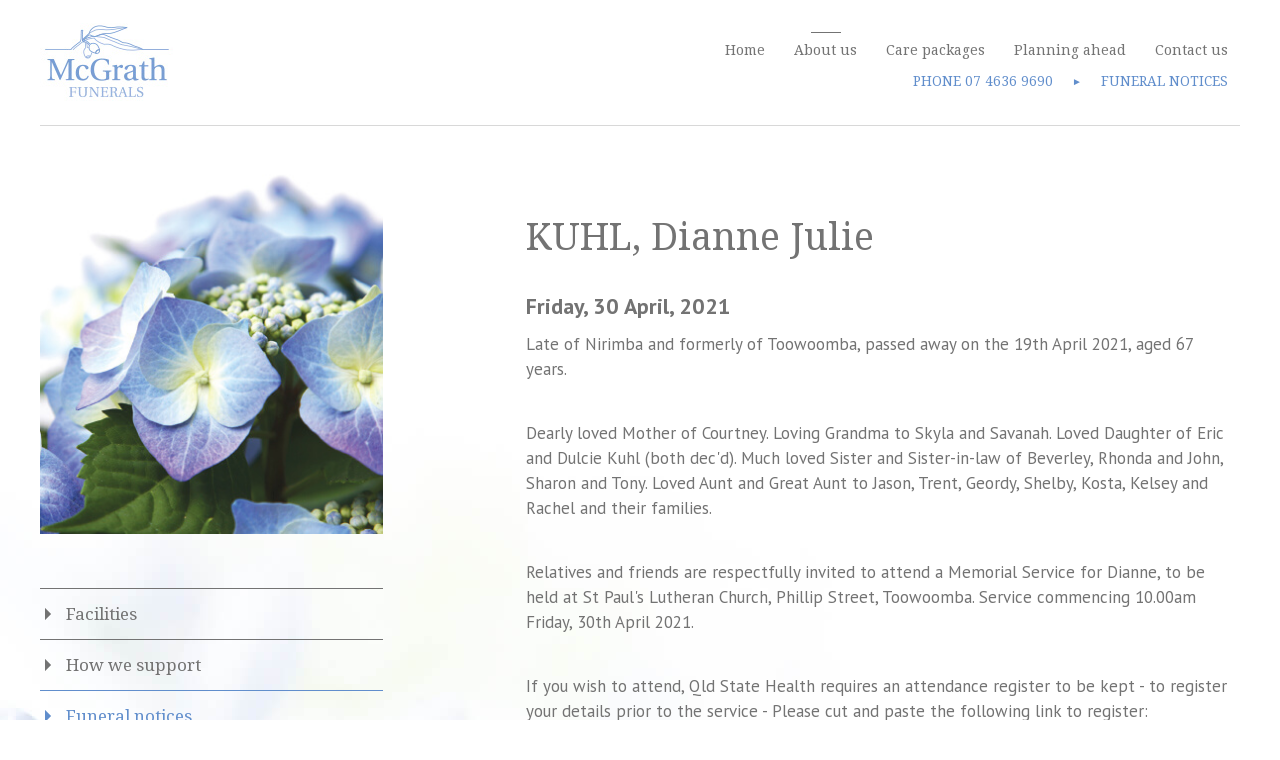

--- FILE ---
content_type: text/html; charset=UTF-8
request_url: https://www.mcgrathfunerals.com.au/about-us/funeral-notices/view/kuhl-dianne-julie/374
body_size: 10403
content:
<!DOCTYPE html>

<html>

<head>

    <meta http-equiv="Content-Type" content="text/html; charset=utf-8" />

    <meta name="viewport" content="width=device-width, maximum-scale=1.0, initial-scale=1.0, user-scalable=0" />

    <meta name="apple-mobile-web-app-capable" content="yes" />

    <meta name="apple-mobile-web-app-status-bar-style" content="black-translucent" />



    <meta name="description" content="McGrath Funerals has been an established funeral home in the Darling Downs region since 1972, and has proudly served the community with pride and excellence ever since." />
<meta name="keywords" content="" />
<meta name="robots" content="index,follow" />



    <title>Funeral Notices - McGrath Funerals, Toowoomba</title>



    <link href='https://fonts.googleapis.com/css?family=PT+Sans:400,700' rel='stylesheet' type='text/css'>
<link href='https://fonts.googleapis.com/css?family=Droid+Serif:400,700' rel='stylesheet' type='text/css'>

<link href="https://www.mcgrathfunerals.com.au/templates/mcgrath/css/default.css" rel="stylesheet" type="text/css" media="screen" />
<link href="https://www.mcgrathfunerals.com.au/templates/mcgrath/css/master.css?date=2022-08-27" rel="stylesheet" type="text/css" media="screen" />
<link href="https://www.mcgrathfunerals.com.au/templates/mcgrath/css/responsive/media_queries.css?date=2022-08-27" rel="stylesheet" type="text/css" media="screen" />
<script src="https://ajax.googleapis.com/ajax/libs/jquery/1.8.3/jquery.min.js" type="text/javascript"></script>
<script src="https://www.mcgrathfunerals.com.au/templates/mcgrath/js/common.js" type="text/javascript"></script>
<script src="https://www.mcgrathfunerals.com.au/templates/mcgrath/js/respond.js" type="text/javascript"></script>

<link rel="shortcut icon" href="https://www.mcgrathfunerals.com.au/templates/mcgrath/favicon.ico" type="image/x-icon" /><!-- Google Tag Manager -->

<script>(function(w,d,s,l,i){w[l]=w[l]||[];w[l].push({'gtm.start':

new Date().getTime(),event:'gtm.js'});var f=d.getElementsByTagName(s)[0],

j=d.createElement(s),dl=l!='dataLayer'?'&l='+l:'';j.async=true;j.src=

'https://www.googletagmanager.com/gtm.js?id='+i+dl;f.parentNode.insertBefore(j,f);

})(window,document,'script','dataLayer','GTM-NNBBTJL');</script>

<!-- End Google Tag Manager -->
<!-- Global site tag (gtag.js) - Google Ads: 808645246 -->
<script async src="https://www.googletagmanager.com/gtag/js?id=AW-808645246"></script>
<script>
  window.dataLayer = window.dataLayer || [];
  function gtag(){dataLayer.push(arguments);}
  gtag('js', new Date());

  gtag('config', 'AW-808645246');
</script>

</head>



<body>



<!-- Google Tag Manager (noscript) -->
<noscript><iframe src="https://www.googletagmanager.com/ns.html?id=GTM-NNBBTJL"
height="0" width="0" style="display:none;visibility:hidden"></iframe></noscript>
<!-- End Google Tag Manager (noscript) -->


<!-- Global site tag (gtag.js) - Google Ads: 808645246 -->

<script async src="https://www.googletagmanager.com/gtag/js?id=AW-808645246"></script>

<script>

  window.dataLayer = window.dataLayer || [];

  function gtag(){dataLayer.push(arguments);}

  gtag('js', new Date());



  gtag('config', 'AW-808645246');

</script>








<div id="wrapper">

    <div id="header">

        <div class="section clearfix">



            <div class="logo">

                <a href="https://www.mcgrathfunerals.com.au/" title="McGrath Funerals"><img class="logo" src="https://www.mcgrathfunerals.com.au/templates/mcgrath/images/logos/logo.jpg" alt="McGrath Funerals" /></a>

            </div>



            <div class="header_right">

                <div id="menu_bar">

                    <div id="menu_bar-i">

                        <div class="menu_bar-ii">



                                
	<ul id="menu_main" class="clearfix">
		<li class="start"><a href="https://www.mcgrathfunerals.com.au/">Home</a></li>
		<li class="active hasChilds">
	  <a href="https://www.mcgrathfunerals.com.au/about-us.html">About us</a>

		<ul>
			<li class="start"><a href="https://www.mcgrathfunerals.com.au/about-us/facilities.html">Facilities</a></li>
			<li><a href="https://www.mcgrathfunerals.com.au/about-us/how-we-support.html">How we support</a></li>
			<li class="end active"><a href="https://www.mcgrathfunerals.com.au/about-us/funeral-notices">Funeral notices</a></li>
		</ul>
		</li>
		<li class="hasChilds">
	  <a href="https://www.mcgrathfunerals.com.au/care-packages.html">Care packages</a>

		<ul>
			<li class="start"><a href="https://www.mcgrathfunerals.com.au/care-packages/essential-care.html">Essential care</a></li>
			<li><a href="https://www.mcgrathfunerals.com.au/care-packages/family-care.html">Family care</a></li>
			<li><a href="https://www.mcgrathfunerals.com.au/care-packages/complete-care.html">Complete care</a></li>
			<li class="end"><a href="https://www.mcgrathfunerals.com.au/care-packages/custom-care.html">Custom care</a></li>
		</ul>
		</li>
		<li><a href="https://www.mcgrathfunerals.com.au/planning-ahead.html">Planning ahead</a></li>
		<li class="end"><a href="https://www.mcgrathfunerals.com.au/contact-us.html">Contact us</a></li>
	</ul>



                            <div class="hide_menu">

                                <a href="javascript:;" class="btn_hide_menu"><span>X</span>Close Menu</a>

                            </div>

                        </div><!--menu_bar-ii-->



                    </div><!--menu_bar-i-->

                </div><!--menu_bar-->



                <div class="mobile_btn">

                    <a href="javascript:;" class="btn_show_menu"><span class="icon"><span class="line top"></span><span class="line middle"></span><span class="line bottom"></span></span><span class="show_text">Show</span> Menu</a>

                </div>



                <div class="header_phone">

                    <p>PHONE <a href="tel:+61746369690">07&nbsp;4636&nbsp;9690</a> <span>&#9658;</span> <a href="https://www.mcgrathfunerals.com.au/about-us/funeral-notices">FUNERAL NOTICES</a></p>

                </div>

            </div><!-- header_right -->

        </div><!--section-->

    </div><!--header-->

    


    <div id="main">

        <div id="content" class="clearfix">

            







    <div class="section">
        <div class="columns">
            <div class="column last">
                <div class="funeral_details">
                    
                        <h1>KUHL, Dianne Julie</h1>


                                                <p class="funeral_date">Friday, 30 April, 2021</p>

                        
                        <div class="text">
                            <p>Late of Nirimba and formerly of Toowoomba, passed away on the 19th April 2021, aged 67 years.</p>
<p><br />Dearly loved Mother of Courtney. Loving Grandma to Skyla and Savanah. Loved Daughter of Eric and Dulcie Kuhl (both dec'd). Much loved Sister and Sister-in-law of Beverley, Rhonda and John, Sharon and Tony. Loved Aunt and Great Aunt to Jason, Trent, Geordy, Shelby, Kosta, Kelsey and Rachel and their families.</p>
<p><br />Relatives and friends are respectfully invited to attend a Memorial Service for Dianne, to be held at St Paul's Lutheran Church, Phillip Street, Toowoomba. Service commencing 10.00am Friday, 30th April 2021.</p>
<p><br />If you wish to attend, Qld State Health requires an attendance register to be kept - to register your details prior to the service - Please cut and paste the following link to register: http://funeralregistrations.com.au</p>
<p>QR Code and written record will also be available at the service <br />&nbsp; &nbsp; &nbsp; &nbsp; &nbsp; &nbsp; &nbsp; &nbsp; &nbsp; &nbsp; &nbsp; &nbsp; &nbsp; &nbsp; &nbsp; &nbsp; &nbsp; &nbsp; &nbsp; &nbsp; &nbsp; &nbsp; &nbsp; <em><strong>&nbsp; &nbsp; "In God's Care"</strong></em></p>                            <div class="special_message">
                                                            </div>
                        </div><!--text-->
                    
                    <div class="back_link">
                        <p><a href="https://www.mcgrathfunerals.com.au/about-us/funeral-notices">&lt; back</a></p>
                    </div><!--back_link-->
                </div><!-- funeral details-->
            </div><!--column-->

            <div class="column">
                <img src="https://www.mcgrathfunerals.com.au/templates/mcgrath/images/about_funeral-notices.jpg" alt="about_funeral-notices" />
                <div class="menu_left-i">

    
		<ul id="menuMain_childs" class="clearfix">
			<li class="start facilities"><a href="https://www.mcgrathfunerals.com.au/about-us/facilities.html"><span>Facilities</span></a></li>
			<li class="how_we_support"><a href="https://www.mcgrathfunerals.com.au/about-us/how-we-support.html"><span>How we support</span></a></li>
			<li class="end active funeral_notices"><a href="https://www.mcgrathfunerals.com.au/about-us/funeral-notices"><span>Funeral notices</span></a></li>
		</ul>

</div><!--menu_left-i-->            </div><!--column-->

        </div><!--columns-->
    </div><!--section-->



</div><!--content-->

</div><!--main-->














<div id="footer">

    <div class="section clearfix">

        <p class="logos">
        	<img class="afda" src="https://www.mcgrathfunerals.com.au/templates/mcgrath/images/logos/afda.png" alt="AFDA">
        	<img class="family_owned" src="https://www.mcgrathfunerals.com.au/templates/mcgrath/images/logos/family_owned.png" alt="Family Owned">
        </p>
        <p class="copyright">
            <a class="copyright_btn" href="https://www.mcgrathfunerals.com.au/templates/mcgrath/files/McGrath-Pricing-Information.pdf" target="_blank">Funeral Pricing Information</a><br>
            
            &copy; All Rights Reserved McGrath Funerals&nbsp;//&nbsp;

            <a href="https://www.mcgrathfunerals.com.au/privacy-policy.html">Privacy Policy</a>&nbsp;//&nbsp;

            <a href="http://www.clearpixel.com.au/" target="_blank" title="Website developed by Clear Pixel">clear pixel</a>&nbsp;//&nbsp;

            <a href="http://www.blackcanvas.com.au/" target="_blank" title="Website designed by Black Canvas">black canvas</a>
        </p>


    </div><!--section-->

</div><!--footer-->

</div><!--wrapper-->





</body>

</html>

--- FILE ---
content_type: text/css
request_url: https://www.mcgrathfunerals.com.au/templates/mcgrath/css/default.css
body_size: 970
content:
/*	-------------------------------------------------------------
	STYLE CLEANER
	- - - - - - - - - - - - - - - - - - - - - - - - - - - - - - -	*/
	
html, body, div, span, applet, object, iframe,
h1, h2, h3, h4, h5, h6, p, blockquote, pre,
a, abbr, acronym, address, big, cite, code,
del, dfn, em, font, img, ins, kbd, q, s, samp,
small, strike, strong, sub, sup, tt, var,
dl, dt, dd, ol, ul, li,
fieldset, form, label, legend,
table, caption, tbody, tfoot, thead, tr, th, td {
	margin: 0;
	padding: 0;
	border: 0;
	outline: 0;
	font-weight: normal;
	font-style: inherit;
	font-size: 100%;
	font-family: inherit;
	vertical-align: baseline;
	background-image: transparent;
}

body {
	line-height: 1;
	color: black;
	background: white;
}

ol, ul {
	list-style: none;
}

table {
	border-collapse: separate;
	border-spacing: 0;
}

textarea {
	resize: vertical;
}

caption, th, td {
	text-align: left;
	font-weight: normal;
}

blockquote:before, blockquote:after,
q:before, q:after {
	content: "";
}

blockquote, q {
	quotes: "" "";
}

.clear {
	clear: both;
}

.clearfix:after {
    content: "."; 
    display: block; 
    height: 0; 
    clear: both; 
    visibility: hidden;
}

.clearfix {display: inline-block;}

/* Hides from IE-mac \*/
* html .clearfix {height: 1%;}
.clearfix {display: block;}
/* End hide from IE-mac */



/*	-------------------------------------------------------------
	MODERN BROWSER CLEANUP
	- - - - - - - - - - - - - - - - - - - - - - - - - - - - - - -	*/
	
* {
     -webkit-font-smoothing: antialiased;
     -moz-font-smoothing: antialiased;
     -o-font-smoothing: antialiased;
     font-smoothing: antialiased;
}

a:link,
a:visited {
	-webkit-transition: all 0.10s ease;
	-moz-transition: all 0.10s ease;
	-o-transition: all 0.10s ease;
	transition: all 0.10s ease;
}



/*	-------------------------------------------------------------
	DEFAULTS
	- - - - - - - - - - - - - - - - - - - - - - - - - - - - - - -	*/


small { font-size: 0.9em; }

strong { font-weight: bold; }

em { font-style: italic; }

.smallText { font-size: 0.9em; }

.large { font-size: 1.2em; }

.clearit { clear: both; }

.left {	float: left; }

.right { float: right; }

.hidden { display: none; }


/* 	IMAGES
	- - - - - - - - - - - - - - - - - - - - - - - - - - - - - - -	*/

.image_l,
.image_l_b {
	float: left;
	clear: left;
	margin: 5px 10px 5px 0;
}

.image_r,
.image_r_b {
	float: right;
	clear: right;
	margin: 5px 0 5px 10px;
}

.image_b,
.image_l_b,
.image_r_b {
	border: 1px solid #cdcdcd;
	padding: 2px;
	background: #FFF;
}

--- FILE ---
content_type: text/css
request_url: https://www.mcgrathfunerals.com.au/templates/mcgrath/css/master.css?date=2022-08-27
body_size: 4479
content:
/*  -------------------------------------------------------------

    -------------------------------------------------------------

    CSS CODED BY - clearpixel.com.au - 2016

    -------------------------------------------------------------

    - - - - - - - - - - - - - - - - - - - - - - - - - - - - - - -   */



body {

    font: 17px "PT Sans", Arial, Sans-serif;

    text-align: left;

    color: #737373;

    background: #fff url("../images/bg/background.jpg") bottom left no-repeat;

}







/*  -------------------------------------------------------------

    MAIN DIVS

    - - - - - - - - - - - - - - - - - - - - - - - - - - - - - - -   */



#wrapper {

    padding: 0 10px;

    overflow: hidden;

}



#main {

    padding:0 0 70px 0;

}





#main .home_section {

    margin: 0 auto;

    max-width: 960px;

}



.section {

    margin: 0 auto;

    max-width: 1200px;

}



#footer {

    margin: 0 -10px;

    padding: 0 10px;

    background: #73777e;

}





/*  -------------------------------------------------------------

    MISC

    - - - - - - - - - - - - - - - - - - - - - - - - - - - - - - -   */

img {

    max-width: 100%;

}



#content a:link,

#content a:visited {

    color:#737373;

    text-decoration: none;

}



#content a:hover {

    color: #618ecc;

}



.breadcrumbs{

    padding: 8px 0 8px 17px;

    font-family: "Droid Serif", times, serif;

    font-size: 1.3em;

    text-transform: lowercase;

    background: rgba(242,242,242,1);

    background: -moz-linear-gradient(left, rgba(242,242,242,1) 0%, rgba(255,255,255,1) 100%);

    background: -webkit-linear-gradient(left, rgba(242,242,242,1) 0%, rgba(255,255,255,1) 100%);

    background: -o-linear-gradient(left, rgba(242,242,242,1) 0%, rgba(255,255,255,1) 100%);

    background: -ms-linear-gradient(left, rgba(242,242,242,1) 0%, rgba(255,255,255,1) 100%);

    background: linear-gradient(to right, rgba(242,242,242,1) 0%, rgba(255,255,255,1) 100%);

    filter: progid:DXImageTransform.Microsoft.gradient( startColorstr='#f7f7f7', endColorstr='#ffffff', GradientType=1 );

}



.back_link {

    margin-top:30px;

}



/*  -------------------------------------------------------------

    HEADER

    - - - - - - - - - - - - - - - - - - - - - - - - - - - - - - -   */



#header .section {

    max-width: 1200px;

    margin:0 auto;

    padding-top:15px;

    border: none;

}



#header .section {

    padding-bottom: 24px;

    border-bottom: 1px solid #d8d8d8;

}



#header .logo {

    float: left;

}



#header .header_right{

    position:relative;

    float:right;

}



#header .header_right .header_phone{

    padding: 0 12px 0 0;

    font: 0.8em "Droid Serif", times, serif;

    color: #618ecc;

    text-align: right;

}



#header .header_right .header_phone span{

    display:inline-block;

    padding:0 15px;

    font-size: .75em;

    line-height: 1em;

    vertical-align:middle;

}



#header .header_right .header_phone a:link,

#header .header_right .header_phone a:visited{

    text-decoration: none;

    color: #618ecc;

}





#header .btn_show_menu,

#header .btn_hide_menu {

    display: none;

    padding: 10px 20px;

    font-weight: bold;

    text-transform: uppercase;

    text-decoration: none;

    color: #618ecc;

    border: 1px #618ecc solid;

}



#header .btn_show_menu {

    float: right;

    margin: 10px 0;

}



#header .btn_show_menu .show_text {

    font-weight: bold;

}



#header a.btn_show_menu:link .icon {

    display: inline-block;

    margin-right: 10px;

}



#header a.btn_show_menu:link .icon .line,

#header a.btn_show_menu:visited .icon .line {

    display: block;

    margin-bottom: 3px;

    width: 20px;

    height: 2px;

    background: #618ecc;

}



#header a.btn_show_menu:link .line.bottom,

#header a.btn_show_menu:visited .line.bottom {

    margin-bottom: 0;

}











/*  -------------------------------------------------------------

    MENU MAIN

    - - - - - - - - - - - - - - - - - - - - - - - - - - - - - - -   */



#menu_main {

    position:relative;

    padding: 7px 0 5px 0;

}



#menu_main li {

    position: relative;

    display: inline-block;

    margin: 10px 0 0 0;

    -webkit-box-sizing: border-box;

    -moz-box-sizing: border-box;

    box-sizing: border-box;

}



#menu_main li a:link,

#menu_main li a:visited{

    display:block;

    padding: 10px 12px;

    font: 0.82em "Droid Serif", times, serif;

    text-decoration: none;

    text-align:left;

    color: #737373;

}



#menu_main li.active a:link:before,

#menu_main li.active a:visited:before {

    content : "";

    position: absolute;

    top  : 0px;

    left : 50%;

    margin: 0 0 0 -15px;

    height  : 1px;

    width   : 30px;

    background: #737373;

}



#menu_main li:hover a:link,

#menu_main li:hover a:visited,

#menu_main li:hover.hasChilds,

#menu_main li:hover.hasChilds>a:link,

#menu_main li:hover.hasChilds>a:visited {

    color: #fff;

    text-decoration: none;

    background: #618ecc;

}





/*  MENU MAIN - 2nd Level

    - - - - - - - - - - - - - - - - - - - - - - - - - - - - - - -   */



#menu_main li.hasChilds ul {

    position: absolute;

    z-index: 1000;

    display:none;

    top: 31px;

    left: 0;

    padding: 10px 0 5px 0;

    width: 200px;

    background: #618ecc;



}



#menu_main li.hasChilds:hover ul {

    display:block;

}



#menu_main li.hasChilds ul li {

    float: none;

    margin: 0;

    width: 100%;

}



#menu_main li.hasChilds ul li a:before,

#menu_main li.active.hasChilds ul li a:before{

    content : "\25BA";

    position: absolute;

    top: 7px;

    left: 14px;

    margin: 0;

    height: 0;

    width: 0;

    font-size: .7em;

}





#menu_main li.hasChilds ul li a:link,

#menu_main li.hasChilds ul li a:visited,

#menu_main li.hasChilds:hover ul li a:link,

#menu_main li.hasChilds:hover ul li a:visited,

#menu_main li.hasChilds.active ul li a:link,

#menu_main li.hasChilds.active ul li a:visited {

    padding: 7px 14px 7px 29px;

    height: auto;

    width: auto;

    line-height: 1.25em;

    color: #fff;

    background: none;

}



#menu_main li.hasChilds ul li.active a:link,

#menu_main li.hasChilds ul li.active a:visited,

#menu_main li.hasChilds:hover ul li.active a:link,

#menu_main li.hasChilds:hover ul li.active a:visited,

#menu_main li.hasChilds.active ul li.active a:link,

#menu_main li.hasChilds.active ul li.active a:visited,

#menu_main li.hasChilds ul li a:hover,

#menu_main li.hasChilds ul li.active a:hover,

#menu_main li.hasChilds:hover ul li a:hover,

#menu_main li.hasChilds:hover ul li.active a:hover,

#menu_main li.hasChilds.active ul li a:hover,

#menu_main li.hasChilds.active ul li.active a:hover {

    color: #b7c7e8;

}



#menu_main li.hasChilds ul li:hover,

#menu_main li.hasChilds ul li.active:hover{

    color: #b7c7e8;

}









/*  -------------------------------------------------------------

    CONTENT

    - - - - - - - - - - - - - - - - - - - - - - - - - - - - - - -   */



/* COLOURS */

#content .blue{

    color: #618ecc;

}



#content .light_blue{

    color: #b1c4df;

}



#content .pink{

    color: #9555a0;

}



#content .green{

    color: #8dc864;

}



#content .yellow{

    color: #e7be2d;

}



#content h1 {

    padding: 30px 0 0 0;

    font: 2.2em "Droid Serif", times, serif;

    font-weight: normal;

    line-height: 1.15em;

}



#content h2 {

    padding: 20px 0 10px 0;

    font: 900 1em "PT Sans", times, serif;

    line-height: 1.15em;

    text-transform: uppercase;

}



#content h3 {

    padding: 20px 0 10px 0;

    font: bold 1em "PT Sans", times, serif;

    text-transform: uppercase;

    line-height: 1.15em;

}



#content h4 {

    padding: 20px 0 10px 0;

    font: bold 0.9em "PT Sans", times, serif;

    text-transform: uppercase;

    line-height: 1.15em;

}



#content h5 {

    padding: 20px 0 10px 0;

    font: bold 0.8em "PT Sans", times, serif;

    text-transform: uppercase;

    line-height: 1.15em;

}



#content p {

    padding: 3px 0 11px 0;

    line-height: 1.5em;

}



#content strong {

    font-weight: bold;

}



#content ul,

#content ol {

    padding: 5px 0;

}



#content ul li,

#content ol li {

    margin-left: 22px;

    padding: 6px 0;

}



#content ol li {

    list-style-type: decimal;

}



#content ul li {

    list-style-type: disc;

}



#content ul li ul,

#content ol li ol {

    padding: 0;

}



#content ul li ul li {

    list-style-type: circle;

}



#content ol li ol li {

    list-style-type: lower-alpha;

}









/*  -------------------------------------------------------------

    PAGE SPECIFIC STYLING

    - - - - - - - - - - - - - - - - - - - - - - - - - - - - - - -   */





/*  HOMEPAGE

    - - - - - - - - - - - - - - - - - - - - - - - - - - - - - - -   */

#content .home_section h1 {

    padding: 39px 0 0 0;

    font: 900 17px "PT Sans", Arial, Sans-serif;

    font-weight: bold;

}





#home_banner-i {

    margin: 0 auto;

    padding: 0;

    max-width: 1200px;

}



#home_banner #home_banner-i .theme-default {

    position: relative;

}



#home_banner #home_banner-i .theme-default .nivo-controlNav {

    position: absolute;

    bottom: 9%;

    right: 0;

    margin: 0;

    padding: 0 20px 0 0;

    text-align: right;

    line-height: 0;

    -moz-box-sizing: border-box;

    -webkit-box-sizing: border-box;

    box-sizing: border-box;

}



#home_banner #home_banner-i .theme-default .nivo-controlNav a {

    vertical-align: top;

    font-size: 0;

    text-indent: 99999px;

    line-height: 0;

}



#content a.btn_general:link,

#content a.btn_general:visited {

    text-decoration: none;

    color: #555;

}



#content a.btn_general:hover {

    color: #fff;

}



#content .home_boxes .box{

    float: left;

    margin-top: 10px;

    margin-right: 2.1%;

    width: 23.4%;

}



#content .home_boxes .box:last-child {

    margin-right: 0;

}



#content .home_boxes .box .box-i {

    padding: 25px 0 15px 0;

}



#content .home_boxes .box .box-i span.essential_right_triangle,

#content .home_boxes .box .box-i span.family_right_triangle,

#content .home_boxes .box .box-i span.complete_right_triangle,

#content .home_boxes .box .box-i span.custom_right_triangle{

    padding-left: 5px;

    font-size: .6em;

    vertical-align: top;

}



#content .home_boxes .box .box-i span.essential_right_triangle{

    color: #b7c7e8;

}



#content .home_boxes .box .box-i span.family_right_triangle{

    color: #d4bad8;

}



#content .home_boxes .box .box-i span.complete_right_triangle{

    color: #c9e4b5;

}



#content .home_boxes .box .box-i span.custom_right_triangle{

    color: #f3e3a6;

}



#content .home_boxes .box.blue .box-i{

    border-top: 1px solid #618ecc;

    border-bottom: 1px solid #618ecc;

    color: #618ecc;

}



#content .home_boxes .box.pink .box-i{

    color: #9555a0;

    border-top: 1px solid #9555a0;

    border-bottom: 1px solid #9555a0;

}



#content .home_boxes .box.green .box-i{

    color: #8dc864;

    border-top: 1px solid #8dc864;

    border-bottom: 1px solid #8dc864;

}



#content .home_boxes .box.yellow .box-i{

    color: #e7be2d;

    border-top: 1px solid #e7be2d;

    border-bottom: 1px solid #e7be2d;

}



#content .home_boxes .box img{

    display: block;

    padding-top: 20px;

    width: 100%;

}



#content .home_boxes .box h2{

    padding: 0;

    font: 1.75em "Droid Serif", times, serif;

    line-height: 1.15em;

    text-transform: none;

}



#content .home_boxes .box h2 a:link,

#content .home_boxes .box h2 a:visited{

    padding: 0 0 10px 0;

    font-weight: normal;

}



#content .home_boxes .box p{

    padding: 0;

}



#content .home_boxes .box p a:link,

#content .home_boxes .box p a:link{

    display:block;

    padding: 5px 0 0 0;

}



#content .home_boxes .box.blue h2 a:link,

#content .home_boxes .box.blue h2 a:visited,

#content .home_boxes .box.blue p a:link,

#content .home_boxes .box.blue p a:visited{

    color: #618ecc;

}



#content .home_boxes .box.pink h2 a:link,

#content .home_boxes .box.pink h2 a:visited,

#content .home_boxes .box.pink p a:link,

#content .home_boxes .box.pink p a:visited{

    color: #9555a0;

}



#content .home_boxes .box.green h2 a:link,

#content .home_boxes .box.green h2 a:visited,

#content .home_boxes .box.green p a:link,

#content .home_boxes .box.green p a:visited{

    color: #8dc864;

}



#content .home_boxes .box.yellow h2 a:link,

#content .home_boxes .box.yellow h2 a:visited,

#content .home_boxes .box.yellow p a:link,

#content .home_boxes .box.yellow p a:visited{

    color: #e7be2d;

}









/*  ABOUT - CARE PACKAGES - PLANNING AHEAD

    - - - - - - - - - - - - - - - - - - - - - - - - - - - - - - -   */



#content .section {

    margin-top:25px;

}



#content .section.border-top{

    padding:25px 0;

    border-top: 2px solid #d8d8d8;

}





/* LEFT COLUMN */



#content .column .menu_left-i ul{

    margin-top: 45px;

}



#content .column .menu_left-i ul li{

    display:block;

    margin:0;

    padding:0;

    font-family: "Droid Serif", times, serif;

    list-style-type: none;

}



#content .column .menu_left-i ul li a:before {

    display: inline-block;

    margin:	0 15px 0 0;

    width:0;

    height:	0;

    border-top:	solid transparent;

    border-bottom: solid transparent;

    border-left: solid #737373;

    border-width: 6px;

    content:'';

}



#content .column .menu_left-i ul li a:link,

#content .column .menu_left-i ul li a:visited,

#content .column .menu_left-i ul#menuMain_childs li a{

    position: relative;

    z-index: 5;

    display:block;

    margin: -1px 0;

    padding: 15px 0 15px 5px;

    color: #737373;

    border-top: 1px solid #737373;

    border-bottom: 1px solid #737373;

}



#content .column .menu_left-i ul li:hover a,

#content .column .menu_left-i ul#menuMain_childs li:hover a,

#content .column .menu_left-i ul li.active a,

#content .column .menu_left-i ul#menuMain_childs li.active a {

    position: relative;

    z-index: 20;

    color:#618ecc;

    border-top: 1px solid #618ecc;

    border-bottom: 1px solid #618ecc;

}



#content .column .menu_left-i ul li:hover a:before,

#content .column .menu_left-i ul#menuMain_childs li:hover a:before,

#content .column .menu_left-i ul li.active a:before,

#content .column .menu_left-i ul#menuMain_childs li.active a:before {

    border-left: solid #618ecc;

    border-width: 6px;

}



/*  Care Packages

    - - - - - - - - - - - - - - - - - - - - - - - - - - - - - - -   */



#content .section p.proceed_with_package,

#wrapper #content .section a.proceed_with_package:link,

#wrapper #content .section a.proceed_with_package:visited {

    display: inline-block;

    margin: 20px 0;

    padding: 12px 22px;

    width: auto;

    font: 300 0.8em "Droid Serif", times, serif;

    text-transform: uppercase;

    text-decoration: none;

    color: #737373;

    border: none;

    background: #f1f1f1;

    -webkit-box-sizing: border-box;

    -moz-box-sizing: border-box;

    box-sizing: border-box;

}



#wrapper #content .section a.proceed_with_package:hover {

    color: #fff;

    background: #618ecc;

}



#wrapper.blue_page #content .section a.proceed_with_package:hover {

    background: #618ecc;

}



#wrapper.pink_page #content .section a.proceed_with_package:hover {

    background: #9555a0;

}



#wrapper.green_page #content .section a.proceed_with_package:hover {

    background: #8dc864;

}



#content .section p span.package_triangle_right,

#content .section a.proceed_with_package:link span.package_triangle_right,

#content .section a.proceed_with_package:visited span.package_triangle_right {

    margin-right: 0;

    font-size: 0.8em;

    vertical-align: middle;

}



/*  Care Packages Table

    - - - - - - - - - - - - - - - - - - - - - - - - - - - - - - -   */



table#care_packages {

    margin-top: 0;

    width:100%;

    font-size: .8em;

}



table#care_packages thead tr td{

    display: table-cell;

    padding: 5px 0;

    line-height:0;

    border-top: 2px solid #eceff6;

    border-right: 1px solid #fff;

    border-bottom: 2px solid #eceff6;

    -webkit-box-sizing: border-box;

    -moz-box-sizing: border-box;

    box-sizing: border-box;

}



table#care_packages tbody tr td{

    padding: 5px 0;

    border-right: 1px solid #fff;

    border-bottom: 2px solid #eceff6;

}



table#care_packages thead tr td.package_table_h1 h2{

    margin: 0;

    padding: 0;

    font-size: 1em;

    font-weight: 700;

}



table#care_packages thead tr td.package_table_h1 span.package_table_h1_triangle{

    padding-left: 15px;

    font-size: .9em;

}



table#care_packages + p{

    padding-top: 15px;

    font-size: 0.82em;

}



table#care_packages + p a:link,

table#care_packages + p a:visited{

    color: #e7be2d;

    border-bottom: 1px solid #e7be2d;

}



#content .column.last h1 span.editor_package_price{

    font-size: 0.6em;

}



#content .column.last h2.packages_h2{

    padding: 40px 0 15px 0;

    color: #737373;

}



#content .column.last p.customise_package{

    display: block;

    font-size: 0.9em;

}



/*  Essential Care + Blue Page Styles

    - - - - - - - - - - - - - - - - - - - - - - - - - - - - - - -   */

#wrapper.blue_page h1,

#wrapper.blue_page h2{

    color:#618ecc;

}



#wrapper.blue_page #content a:link,

#wrapper.blue_page #content a:visited{

    padding-bottom: 5px;

    color: #618ecc;

    border-bottom: 1px dotted #618ecc;

}



#content .column .menu_left-i ul#menuMain_childs li.essential_care {

    background: transparent url("../images/bg/essential-care_th.jpg") center right no-repeat;;

}



#content .column .menu_left-i ul#menuMain_childs li.active.essential_care a{

    color: #618ecc;

    border-color: #618ecc;

}



#content .column .menu_left-i ul#menuMain_childs li.active.essential_care a:before{

    border-left: solid #618ecc;

    border-width: 6px;

}







/*  Family Care + Pink Page Styles

    - - - - - - - - - - - - - - - - - - - - - - - - - - - - - - -   */



#wrapper.pink_page h1,

#wrapper.pink_page h2{

    color:#9555a0;

}



#wrapper.pink_page #content a:link,

#wrapper.pink_page #content a:visited{

    padding-bottom: 5px;

    color: #9555a0;

    border-bottom: 1px dotted #9555a0;

}



#content .column .menu_left-i ul#menuMain_childs li.family_care {

    background: transparent url("../images/bg/family-care_th.jpg") center right no-repeat;;

}



#content .column .menu_left-i ul#menuMain_childs li.active.family_care a{

    color:#9555a0;

    border-color: #9555a0;

}



#content .column .menu_left-i ul#menuMain_childs li.active.family_care a:before{

    border-left: solid #9555a0;

    border-width: 6px;

}







/*  Complete Care + Green Page Styles

    - - - - - - - - - - - - - - - - - - - - - - - - - - - - - - -   */

#wrapper.green_page h1,

#wrapper.green_page h2{

    color:#8dc864;

}



#wrapper.green_page #content a:link,

#wrapper.green_page #content a:visited {

    padding-bottom: 5px;

    color: #8dc864;

    border-bottom: 1px dotted #8dc864;

}



#content .column .menu_left-i ul#menuMain_childs li.complete_care {

    background: transparent url("../images/bg/complete-care_th.jpg") center right no-repeat;;

}



#content .column .menu_left-i ul#menuMain_childs li.active.complete_care a{

    color:#8dc864;

    border-color: #8dc864;

}



#content .column .menu_left-i ul#menuMain_childs li.active.complete_care a:before{

    border-left: solid #8dc864;

    border-width: 6px;

}







/*  Custom Care + Yellow Page Styles

    - - - - - - - - - - - - - - - - - - - - - - - - - - - - - - -   */

#wrapper.yellow_page h1,

#wrapper.yellow_page h2{

    color: #e7be2d;

}



#wrapper.yellow_page #content a:link,

#wrapper.yellow_page #content a:visited {

    color: #e7be2d;

}

#content .column .menu_left-i ul#menuMain_childs li.custom_care {

    background: transparent url("../images/bg/custom-care_th.jpg") center right no-repeat;;

}



#content .column .menu_left-i ul#menuMain_childs li.active.custom_care a{

    color:#e7be2d;

    border-color: #e7be2d;

}



#content .column .menu_left-i ul#menuMain_childs li.active.custom_care a:before{

    border-left: solid #e7be2d;

    border-width: 6px;

}











/*  Funeral Notices

    - - - - - - - - - - - - - - - - - - - - - - - - - - - - - - -   */



#content .column h1.funeral_header {

    margin-top: 32px;

}



table#funerals {

    margin-top: 50px;

    max-width: 600px;

    width: 100%;

    border-collapse: collapse;

}





table#funerals tbody tr td{

    display: table-cell;

    border-bottom: 1px dotted #737373;

}







table#funerals tbody tr td a{

    display:block;

    padding: 7px 0 6px 0;

}



table#funerals tbody tr:hover td a {

    color: #618ecc;

}

table#funerals tbody td.funeral_date {

    text-align: right;

}



#content .column .special_message{

    margin-top: 5px;

    font-size: 1.2em;

    font-weight: 300;

    font-style: italic;

    color: #618ecc;

}



#content .column p.funeral_date {

    padding: 35px 0 10px 0;

    font: 900 1.3em "PT Sans", Arial, Sans-serif;

    line-height: 1.15em;

}



#content .column .funeral_details h1{

    padding: 65px 0 0 0;

}





#content .contentForm .submitBox .submitBtn{

    background: #f1f1f1;

}



/*  ------------------------------------------------------------- 

    COLUMNS

    -------------------------------------------------------------   */



/*  COLUMNS - Side Left

    - - - - - - - - - - - - - - - - - - - - - - - - - - - - - - -   */

#content .columns {

    padding: 0 10px 0 0;

}



#content .columns .column {

    float: left;

    margin: 0 8.3% 0 0px;

    width: 28.8%;

}



#content .columns .column.last {

    float: right;

    margin-right: 0;

    padding:0;

    width:59.2%;

}





/* COLUMNS - Singular column

    - - - - - - - - - - - - - - - - - - - - - - - - - - - - - - -   */



#content .columns.singular .column {

    float: none;

    margin: 0 auto;

    width: auto;

    max-width: 780px;

}





/*  COLUMNS - Side Right

    - - - - - - - - - - - - - - - - - - - - - - - - - - - - - - -   */



#content .columns.side_right .column {

    float: left;

}



#content .columns.side_right .column.last {

    float: right;

}





/* COLUMNS - 2 x Half-Width Columns

    - - - - - - - - - - - - - - - - - - - - - - - - - - - - - - -   */



#content .columns.half_width .column {

    float: left;

    width: 48%;

}



#content .columns.half_width .column.last {

    float: right;

    width: 48%;

}





/* COLUMNS - Three

    - - - - - - - - - - - - - - - - - - - - - - - - - - - - - - -   */



#content .columns.three .column,

#content .columns.three .column.last {

    float: left;

    width: 31.2%;

}



#content .columns.three .column.first {

    margin-right: 3.2%;

}









/*  -------------------------------------------------------------

    OTHER STYLED SECTIONS

    - - - - - - - - - - - - - - - - - - - - - - - - - - - - - - -   */



/*  OTHER STYLED SECTIONS - Image Thumbs

    - - - - - - - - - - - - - - - - - - - - - - - - - - - - - - -   */



#content .image_thumbs {

    display: block;

    margin: 0 -5px;

    font-size: 0;

    text-align: left;

}



#content .image_thumbs .thumb {

    display: inline-block;

    vertical-align: top;

    padding: 10px 5px;

    font-size: 17px;

    width: 33.33%;

    -moz-box-sizing: border-box;

    -webkit-box-sizing: border-box;

    box-sizing: border-box;

}



#content .image_thumbs .thumb img {

    display: block;

    width: 100%;

}



#content .image_thumbs .thumb .text {

    display: block;

    padding-top: 5px;

    font-size: 0.8em;

    font-weight: bold;

    text-transform: uppercase;

    text-align: center;

    line-height: 1.5em;

}









/*  -------------------------------------------------------------

    FOOTER

    - - - - - - - - - - - - - - - - - - - - - - - - - - - - - - -   */



#footer .copyright {

    display: inline-block;

    padding: 30px 0;

    font-size: 0.8em;

    text-align: left;

    color: #fff;

}



#footer .copyright a:link,

#footer .copyright a:visited {

    text-decoration: none;

    color: #fff;

}



#footer .copyright a:hover {

    text-decoration: underline;

}

#footer .copyright a.copyright_btn:link,
#footer .copyright a.copyright_btn:visited {
    display: inline-block;
    margin-bottom: 20px;
    padding:  10px 20px;
    font-weight: bold;
    text-transform: uppercase;
    text-decoration: none;
    color: #fff;
    background: #799ed3;
}

#footer .copyright a.copyright_btn:hover {
    color: #799ed3;
    background: #fff;
}

#footer .logos {
    display: block;
    padding: 40px 0;
    float: right;
}

#footer .logos img {
    margin: 0 10px;
}








/*  -------------------------------------------------------------

    MESSAGES

    - - - - - - - - - - - - - - - - - - - - - - - - - - - - - - -   */

    

.msgBox {

    margin: 10px 0 10px 0;

    padding: 10px 10px 5px 35px;

    background: no-repeat 10px 10px;

    font-size: 12px;

}



.msgBox .title {

    font-size: 1.1em;

    font-weight: bold;

    padding: 0 0 5px 0;

}



.msgBox .text {

    padding: 0 0 5px 0;

}



.msgBox a:link,

.msgBox a:visited {

    text-decoration: underline; 

}

    



/*  Success

    - - - - - - - - - - - - - - - - - - - - - - - - - - - - - - -   */



.msgBox.success {

    border: 1px solid #7fea6f;

    background-color: #dcf8d8;

    background-image: url("../../../images/icons/msgBox_success.gif");

    color: #009900;

}



.msgBox.success a:link,

.msgBox.success a:visited,

#content .msgBox.success a:link,

#content .msgBox.success a:visited {

    color: #009900; 

}



/*  Error

    - - - - - - - - - - - - - - - - - - - - - - - - - - - - - - -   */



.msgBox.error {

    border: 1px solid #e9cc7c;

    background-color: #fdf0cd;

    background-image: url(../../../images/icons/msgBox_error.gif);

    color: #b17409;

}



.msgBox.error a:link,

.msgBox.error a:visited,

#content .msgBox.error a:link,

#content .msgBox.error a:visited {

    color: #a08106;



}



/*  Fail

    - - - - - - - - - - - - - - - - - - - - - - - - - - - - - - -   */



.msgBox.fail {

    border: 1px solid #f57878;

    background-color: #ffe1e1;

    background-image: url("../../../images/icons/msgBox_fail.gif");

    color: #cc3300;

}



.msgBox.fail a:link,

.msgBox.fail a:visited,

#content .msgBox.fail a:link,

#content .msgBox.fail a:visited {

    color: #cc3300; 

}

--- FILE ---
content_type: text/css
request_url: https://www.mcgrathfunerals.com.au/templates/mcgrath/css/responsive/media_queries.css?date=2022-08-27
body_size: 3393
content:
/*  -------------------------------------------------------------

    MEDIA QUERIES - CLEAR PIXEL 2016

    - - - - - - - - - - - - - - - - - - - - - - - - - - - - - - -   */



@media screen and (max-width: 1080px) {



    /*  -------------------------------------------------------------

        PROGRESS BAR

        - - - - - - - - - - - - - - - - - - - - - - - - - - - - - - -   */



    #progress_bar .step.five {

        margin-left: 1.5%;

        width: 10%;

        background:red;

    }





    #progress_bar .step .step-ii {

        padding: 10px 0;

        text-align: center;

    }



    #progress_bar .step .step-ii .step_name {

        display: block;

        font-size: .85em;

    }



    #progress_bar .step .step-ii .step_number {

        display: block;

        margin: 0 auto;

        height: 1.25em;

        font-size: 0.8em;

        text-align: center;

        line-height: 1.4em;

        border: 1px solid #fff;

        border-radius: 50%;

    }



    #progress_bar .step-i.active.last{

        margin-left:-30px;

        padding-left:0;

        width: 200px;

    }

}









@media screen and (max-width: 1000px) {



    /*  -------------------------------------------------------------

        HEADER

        - - - - - - - - - - - - - - - - - - - - - - - - - - - - - - -   */

    #header .btn_show_menu,

    #header .btn_hide_menu {

        display: block;

    }



    #header .header_right .mobile_btn {

        margin: 0;

        padding-right: 10px;

        font-size: 0.82em;

        line-height: 1.5em;

        color: #618ecc;

        text-align: right;

    }



    #header .header_right .header_phone {

        clear: both;

    }



    /*  -------------------------------------------------------------

        MENU BAR

        - - - - - - - - - - - - - - - - - - - - - - - - - - - - - - -   */

    #menu_bar {

        position: fixed;

        top: 0%;

        right: -100%;

        z-index: 10000;

        width: 100%;

        height: 100%;

        overflow: hidden;

        -webkit-transition: all 0.75s ease;

        -moz-transition: all 0.75s ease;

        -o-transition: all 0.75s ease;

        transition: all 0.75s ease;

    }



    #wrapper.show_menu #menu_bar {

        right: 0;

        overflow-x: hidden;

        overflow-y: auto;

        width: 50%;

    }



    #menu_bar-i {

        float: right;

        position: relative;

        width: 98%;

        height: 100%;

        background: rgb(97, 142, 204);

        -webkit-box-shadow: -2px 0px 10px 0px rgba(0, 0, 0, 0.5);

        -moz-box-shadow: -2px 0px 10px 0px rgba(0, 0, 0, 0.5);

        box-shadow: -2px 0px 10px 0px rgba(0, 0, 0, 0.5);

    }



    #menu_bar-i .menu_bar-ii {

        height: 100%;

    }



    /*  -------------------------------------------------------------

        MENU MAIN

        - - - - - - - - - - - - - - - - - - - - - - - - - - - - - - -   */

    /* Turn off Hover Effects for mobile devices */

    #menu_main li a:hover,

    #menu_main li:hover a:link,

    #menu_main li:hover a:visited,

    #menu_main li:hover a:hover,

    #menu_main li:hover.hasChilds,

    #menu_main li:hover.hasChilds a:hover,

    #menu_main li:hover.hasChilds > a:link,

    #menu_main li:hover.hasChilds > a:visited {

        color: #fff;

        background: none;

    }



    /* Menu Styles */

    #menu_main li.active a:link:before,

    #menu_main li.active a:visited:before,

    #menu_main li.active a:hover:before {

        display: none

    }



    #menu_main {

        float: none;

        padding: 0 0 10px 0;

    }



    #menu_main li,

    #menu_main li:hover {

        display: block;

        float: none;

        margin: 0;

        padding: 0;

        border-bottom: 1px #7797bd solid;

        background: none;

    }



    #menu_main li a:link,

    #menu_main li a:visited {

        float: none;

        padding: 0 20px;

        height: 50px;

        line-height: 50px;

        color: #fff;

    }



    #menu_main li.active,

    #menu_main li.active a:link,

    #menu_main li.active a:visited,

    #menu_main li.active a:hover {

        color: #618ecc;

        background: #d0dbef;

    }



    /* Menu Main - Second Level */

    #menu_main li.hasChilds ul,

    #menu_main li.hasChilds:hover ul {

        display: none;

    }



    #header .btn_hide_menu {

        display: block;

        bottom: 5px;

        left: 24px;

        vertical-align: middle;

        margin: 10px auto 10px auto;

        padding: 10px 20px;

        width: 80%;

        font-weight: bold;

        text-align: center;

        text-transform: uppercase;

        text-decoration: none;

        color: #fff;

        border: 1px #fff solid;

    }



    #header .btn_hide_menu span {

        margin: 0 10px 0 0;

    }



    /*  -------------------------------------------------------------

        CONTENT

        - - - - - - - - - - - - - - - - - - - - - - - - - - - - - - -   */

    /* Homepage - Boxes */

    #main .home_boxes h2 {

        font-size: 1.2em;

    }



    #main a:link,

    #main a:visited,

    #main a:hover {

        color: #517891;

    }



    #main a.btn_general:link,

    #main a.btn_general:visited,

    #main a.btn_general:hover {

        color: #555;

        background: none;

        border-color: #555;

    }



    /* Page Specific Styling - Homepage - Banner */

    #home_banner .btns a.btn:link,

    #home_banner .btns a.btn:visited,

    #home_banner .btns a.btn:hover {

        background: #ffce34;

    }





    #main .home_text a:link,

    #main .home_text a:visited,

    #main .home_text a:hover {

        text-decoration: none;

        color: #ffce34;

    }



    #main .home_text a.btn_general:link,

    #main .home_text a.btn_general:visited,

    #main .home_text a.btn_general:hover {

        color: #555;

    }









    /* About - Care Packages */



    #content .section p.proceed_with_package,

    #wrapper #content .section a.proceed_with_package:link,

    #wrapper #content .section a.proceed_with_package:visited,

    #wrapper #content .section a.proceed_with_package:hover,

    #wrapper.blue_page #content .section a.proceed_with_package:hover,

    #wrapper.pink_page #content .section a.proceed_with_package:hover,

    #wrapper.green_page #content .section a.proceed_with_package:hover {

        color: #737373;

        background: #f1f1f1;

    }









    /* About - Care Packages - Planning Ahead */



    #content .column .menu_left-i ul li a:link,

    #content .column .menu_left-i ul li a:visited,

    #content .column .menu_left-i ul#menuMain_childs li a,

    #content .column .menu_left-i ul li:hover a,

    #content .column .menu_left-i ul#menuMain_childs li:hover a {

        z-index: 5;

        color: #737373;

        border-top-color: #737373;

        border-bottom-color: #737373;

    }



    #content .column .menu_left-i ul li.active a,

    #content .column .menu_left-i ul#menuMain_childs li.active a {

        position: relative;

        z-index: 20;

        color:#618ecc;

        border-top: 1px solid #618ecc;

        border-bottom: 1px solid #618ecc;

    }



    #content .column .menu_left-i ul li a:before,

    #content .column .menu_left-i ul li:hover a:before,

    #content .column .menu_left-i ul#menuMain_childs li a:before,

    #content .column .menu_left-i ul#menuMain_childs li:hover a:before {

        border-left-color: #737373;

    }



    #content .column .menu_left-i ul li.active a:before,

    #content .column .menu_left-i ul#menuMain_childs li.active a:before {

        border-left: solid #618ecc;

        border-width: 6px;

    }









    /* Funeral Notices */



    table#funerals tbody tr td a,

    table#funerals tbody tr:hover td a {

        color: #517891;

    }









    /*  -------------------------------------------------------------

        ARRANGEMENTS MANAGER

        - - - - - - - - - - - - - - - - - - - - - - - - - - - - - - -   */



    #arrangement_planner .options .option_container{

        width: 33%;

    }



    #main #review ul li{

        width: 50%;

    }



    #review .review_package .choice .choice-i a.edit_choice_btn{

        clear:both;

        float: none;

        padding-top: 10px;

        text-align: left;

    }





    /*  -------------------------------------------------------------

        RIGHT PACKAGE FLYOUT

        - - - - - - - - - - - - - - - - - - - - - - - - - - - - - - -   */

    #main .right_content {

        top: 0;

        right: -54.2%;

        z-index: 9999999;

        width: 60%;

    }



    #wrapper.show_package .right_content {

        right: 0;

        z-index: 10000;

        overflow-y: auto;

        width: 60%;

    }



    #package_bar-i {

        width: 90%;

    }



    #main .package_details_btn {

        right: 0;

        z-index: 10000000;

    }



    #wrapper.show_package .package_details_btn {

        position: fixed;

        right: 54.2%;

    }









    /* Forms Overrides */



    #main #content .contentForm .submitBox .submitBtn,

    #main #content .contentForm .submitBox .submitBtn:hover {

        color: #737373;

        background-color: #f1f1f1;

        background-image: url("../../images/icons/arrow_right.png");

    }









    /* Footer */



    #footer .copyright a:link,

    #footer .copyright a:visited,

    #footer .copyright a:hover {

        text-decoration: none;

    }

    #footer .copyright a.copyright_btn:link,
    #footer .copyright a.copyright_btn:visited,
    #footer .copyright a.copyright_btn:hover {
        color: #fff;
        background: #799ed3;
    }

}





@media screen and (max-width: 900px) {



        table#care_packages thead tr td.package_table_h1 {

            font-size: .7em;

            line-height: 1.5em;

        }



        table#care_packages thead tr td.package_table_h1 h1{

            display: inline-block;

            margin: 0;

            padding: 0;

            font-size: 1.1em;

            font-weight: 700;

        }



        table#care_packages + p{

            font-size: 0.7em;

        }



        /*  -------------------------------------------------------------

         PACKAGE PLANER MODULE

         - - - - - - - - - - - - - - - - - - - - - - - - - - - - - - -   */

        #arrangement_planner .options .option_container{

            width: 50%;

        }



        #arrangement_planner .planner_nxt_btn {

              width: 30%;

              padding-left: 20px;

        }



        #arrangement_planner .planner_nxt_btn:hover {

            width: 30%;

            padding-left: 20px;

            color: #618ecc;

            background: #d8e3f3;

        }

}





@media screen and (max-width: 779px) {



        #main .section{

            padding-right:0;

        }



        table#care_packages thead tr td.package_table_h1 span.package_table_h1_triangle{

            display: none;

        }



        table#care_packages thead tr td img {

            margin: 0 auto;

            text-align: center;

        }



        table#care_packages tbody tr td{

            border-right: 1px solid #fff;

            border-bottom: 2px solid #eceff6;

        }



        #main #progress_bar{

            margin: 0 auto 30px auto;

        }



        #main .left_content {

            margin: 0;

        }



        #main .package_details_btn {

            display: none

        }



        #main #package_bar-i .package_bar-ii .package_details_close_btn {

            display: block;

            position: relative;

            margin: 0 auto 10px auto;

            padding: 10px 0;

            font-size: 1.2em;

            cursor: pointer;

            text-align: center;

            color: #fff;

            background: #618ecc;

            border: 1px solid #fff;

        }



        .confirm_selection{

            margin: 0;

            width: 50%;

            -webkit-box-sizing: border-box;

            -moz-box-sizing: border-box;

            box-sizing: border-box;

        }



        #arrangement_planner .package_details_mobile_btn {

            float: left;



        }

        #arrangement_planner .planner_nxt_btn{

            float: right;

        }



        #arrangement_planner .planner_nxt_btn,

        #arrangement_planner .planner_nxt_btn:hover,

        #arrangement_planner .package_details_mobile_btn{

            display: block;

            margin: 0;

            padding: 20px 10px;

            width: 50%;

            font-size: 14px;

            font-weight: 700;

            color: #fff;

            text-transform: uppercase;

            cursor: pointer;

            text-align: center;

            border: 1px solid #fff;

            background: #618ecc;

            -webkit-box-sizing: border-box;

            -moz-box-sizing: border-box;

            box-sizing: border-box;

        }





}







@media screen and (max-width: 750px){



        #main .home_boxes .box{

            float: left;

            margin-top: 20px;

            margin-right: 2.1%;

            width: 47.4%;

            text-align: center;

        }



        #main .home_boxes .box.green{

            clear:both;

        }



        #main .home_boxes .box img{

            margin:0 auto;

        }





        /* Columns */



        #main .columns .column,

        #main .columns .column.last,

        #main .columns.singular .column,

        #main .columns.singular .column.last,

        #main .columns.side_right .column,

        #main .columns.side_right .column.last,

        #main .columns.half_width .column,

        #main .columns.half_width .column.last,

        #main .columns.three .column,

        #main .columns.three .column.first,

        #main .columns.three .column.last {

            float: none;

            margin: 0 auto 20px auto;

            width: auto;

        }



        #main .columns .column.last,

        #main .columns.singular .column.last,

        #main .columns.side_right .column.last,

        #main .columns.half_width .column.last,

        #main .columns.three .column.last {

            margin-bottom: 0;

        }



        #main .columns .column{

            text-align: center;

        }



        #main .columns .column > img:first-child {

            display: none;

        }



        #main .columns .menu_left-i,

        #main .columns .column.last{

               text-align: left;

        }



        #main .menu_left ul{

            margin: 0;

        }



        #main .content_right{

            float:none;

            clear:both;

            margin: 0 10px;

            padding:0;

            width:100%;

        }



        #main .columns .column.last table#care_packages thead tr td img,

        #main .columns .column.last table#care_packages tbody tr td img{

            display: block;

        }



        /*  -------------------------------------------------------------

        PACKAGE MANAGER PERSONAL DETAILS

        - - - - - - - - - - - - - - - - - - - - - - - - - - - - - - -   */



        #personal_details .personal_details-i p{

             width: 50%;

        }

}





@media screen and (max-width: 700px) {

        #main .right_content {

            top: 0;

            right: -84.2%;

            z-index: 9999999;

            width: 90%;

        }



        #wrapper.show_package .right_content {

            right: 0;

            z-index: 10000;

            overflow-y: auto;

            width: 90%;

        }

}









@media screen and (max-width: 650px) {



        #main .page_heading .your_package {

            display: none;

        }



        #main .page_heading h1{

            float: none;

        }



        #main #progress_bar{

            display: none;

        }



        #arrangement_planner .options .option_container{

            width: 100%;

        }



        /* Footer */

        #footer {
            padding: 20px 0;
        }

        #footer .logos,
        #footer .copyright {
            display: block;
            padding: 30px 0 0 0;
            float: none;
            width: auto;
            text-align: center;
        }

}







@media screen and (max-width: 600px) {



        #wrapper.show_menu #menu_bar {

             width: 75%;

        }



        #home_banner {

            padding: 0;

        }



    #review .review_package .choice{

        width: 100%;

    }

}











@media screen and (max-width: 510px) {



        #wrapper.show_menu #menu_bar {

            width: 95%;

        }



        /* Header */



        #header .header_right{

            float:none;

            width:100%;

            clear:both;

        }



        #header .btn_show_menu {

            float: none;

            margin: -20px auto 0 auto;

            width: 50%;

            text-align: center;

        }



        #header .btn_show_menu .show_text {

            display: none;

        }



        #header .header_right .header_phone{

            float:none;

            padding:20px 0 0 0;

            text-align: center;

        }





    /* Page Specific Styling - Care Packages */

        #header .logo {

            float: none;

            text-align: center;

        }



        #header .header_right {

            float: none;

            margin-top: 30px;

            text-align: center;

        }



}











@media screen and (max-width: 450px) {



        /* Page Specific Styling - Homepage */



        #home_banner #home_banner-i .theme-default .nivo-controlNav {

            display: none;

        }



        #home_banner {

            padding: 0;

        }



        #main .home_boxes .box{

            float: none;

            margin-top: 20px;

            margin-right: 0;

            width: 100%;

            text-align:center;

        }



        #main .home_boxes .box.blue,

        #main .home_boxes .box.pink,

        #main .home_boxes .box.green {

            float: none;

            clear:both;

            text-align:center;

        }



        #main .home_boxes .box img{

            margin:0 auto;

        }



        #main .menu_left{

            text-align:center;

        }



        #main .menu_left img{

            float: none;

            max-width: 75%;

            text-align: center;

        }



        #main .menu_left .menu_left-i{

            float:none;

            margin: 20px 0 0 0;

            width: 100%;

            text-align: left;

        }



        #main h1 {

            margin: 10px 0 0 0;

        }



        #arrangement_planner .planner_nxt_btn,

        #arrangement_planner .planner_nxt_btn:hover,

        #arrangement_planner .package_details_mobile_btn {

            margin-right: 0;

            width:100%;

        }



        /* Package Manager Personal Details */



        #personal_details .personal_details-i p input[type="text"],

        #personal_details .personal_details-i p textarea,

        #personal_details .personal_details-i p{

            width: 100%;

        }









        /* Other Styled Sections - Image Thumbs */



        #content .image_thumbs .thumb {

            width: 50%;

        }

}



--- FILE ---
content_type: text/javascript
request_url: https://www.mcgrathfunerals.com.au/templates/mcgrath/js/common.js
body_size: 992
content:
$(document).ready(function(){

    // -------------------
    // Mobile Menu
    // -------------------

    //Add show menu class when the View Menu button is clicked
    $('#header .btn_show_menu').click(function() {
        $('#wrapper').addClass('show_menu');
    });


    //Prevent clicks on the menu bar from affecting the full screen wrapper (#menu_bar)
    $('#menu_bar-i').click(function(){
        event.stopPropagation();
    });


    //Remove show menu class when the Hide Menu button or the full screen wrapper (#menu_bar) is clicked
    $('#menu_bar, #menu_bar .btn_hide_menu').click(function(){
        $('#wrapper').removeClass('show_menu');
        $('body,html').attr('overflow','scroll');
    });





    //Fade the other home category items out when one is in a hover state
    if ($(window).innerWidth() > 983){
        $('#content div[data-home_box_fade]').mouseover(function() {
            $('#content div[data-home_box_fade]').stop().animate({"opacity": "0.3"},  "1000");
            $(this).stop().animate({"opacity": "1"}, "slow");
        });

        $('#content div[data-home_box_fade]').mouseout(function() {
            $('#content div[data-home_box_fade]').stop().animate({"opacity": "1"}, "slow");
        });
    }; /* if window innerwidth > 983 */





    //Add show menu class when the View Menu button is clicked
    $('#main .package_details_btn, #arrangement_planner .package_details_mobile_btn, #main #package_bar-i .package_bar-ii .package_details_close_btn').click(function() {
        if ($('#wrapper').hasClass('show_package')) {
            $('#wrapper').removeClass('show_package');
        } else {
            $('#wrapper').addClass('show_package');
        }
    });


    // $("#options_form").submit(function(e) {
    //     if(!$('input[type=checkbox]:checked, input[type=radio]:checked').length) {
    //         $('#nothing_selected_box').addClass('show_error');
    //         return false;
    //     } else if ($('#nothing_selected_box').hasClass('show_error')){
    //         $('#nothing_selected_box').removeClass('show_error');
    //         return true;
    //     }
    // });



    $('input[type=radio]').click(function() {
        $("#options_form").submit();
    });




    // -------------------
    // Arrangements Planner Print Button
    // -------------------

    $('#review a.print_btn').click(function(){
        window.print();
    });






    //Slider

    if ($('#slider').length) {
        $('#slider').nivoSlider({
            effect:'fade',
            animSpeed: 1000,
            pauseTime: 6000,
            directionNav: false,
        });
    };

    if ($('.slider').length) {
        $('.slider').nivoSlider({
            effect:'fade',
            animSpeed: 1000,
            pauseTime: 6000,
            directionNav: false,
        });
    };




    if (typeof datepicker !== 'undefined' && $.isFunction(datepicker)) {
        $(function() {
            $('#customer_service_date').datepicker({
                dateFormat: "dd/mm/yy",
                showAnim: "slideDown"
            });
        });
    };

});




--- FILE ---
content_type: text/plain
request_url: https://www.google-analytics.com/j/collect?v=1&_v=j102&a=1680713768&t=pageview&_s=1&dl=https%3A%2F%2Fwww.mcgrathfunerals.com.au%2Fabout-us%2Ffuneral-notices%2Fview%2Fkuhl-dianne-julie%2F374&ul=en-us%40posix&dt=Funeral%20Notices%20-%20McGrath%20Funerals%2C%20Toowoomba&sr=1280x720&vp=1280x720&_u=YEBAAAABAAAAAC~&jid=1273277864&gjid=1223907278&cid=188613458.1768972820&tid=UA-39647600-2&_gid=2069562065.1768972820&_r=1&_slc=1&gtm=45He61g1n81NNBBTJLv78468132za200zd78468132&gcd=13l3l3l3l1l1&dma=0&tag_exp=102015666~103116026~103200004~104527906~104528500~104684208~104684211~105391252~115495938~115616986~115938466~115938468~116682876~116988315~117041588&z=1045097218
body_size: -453
content:
2,cG-LKZ9L5479W